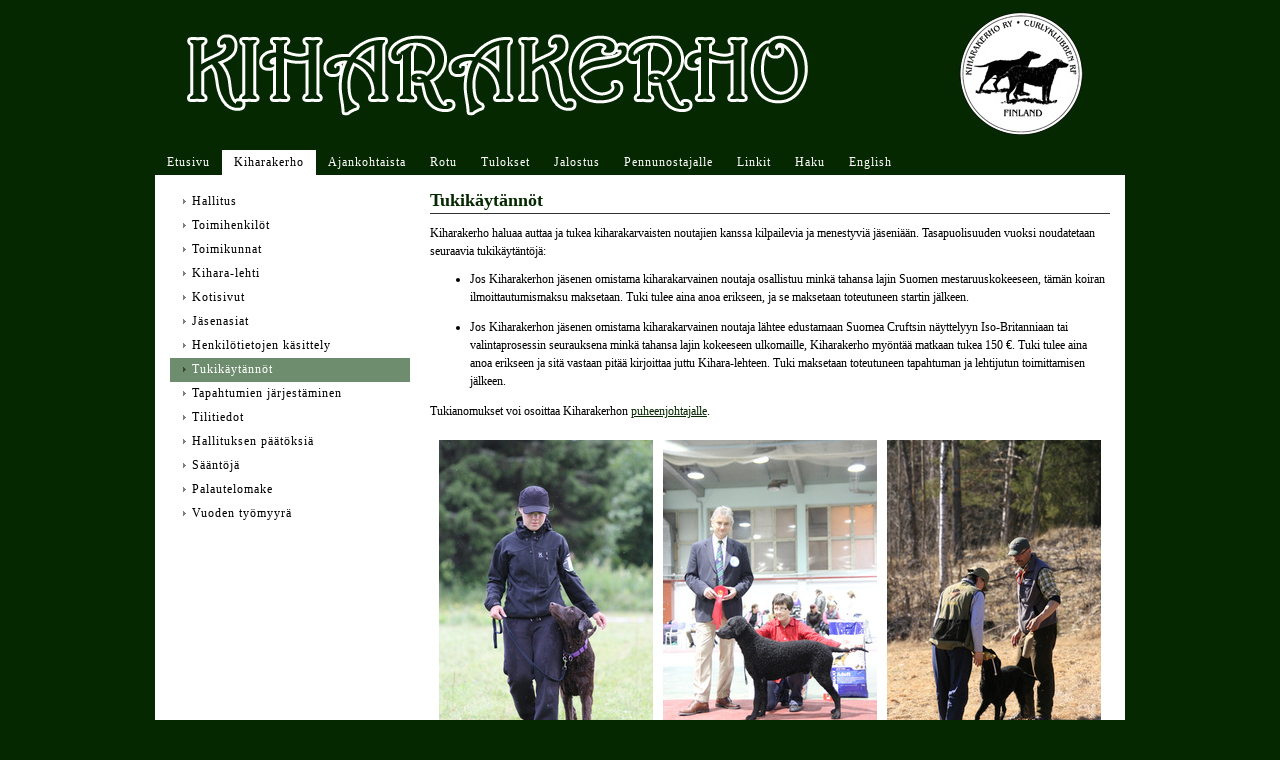

--- FILE ---
content_type: text/html;charset=utf-8
request_url: https://www.kiharakerho.net/kiharakerho/tukikaytannot/
body_size: 2704
content:
<!DOCTYPE html>
<html class="no-js" dir="ltr" lang="fi">
<head><meta http-equiv="Content-Type" content="text/html; charset=utf-8"/><script src="https://d4-assets.s3.eu-north-1.amazonaws.com/public-page/js/jquery.min.js?R=1768287334"></script>
	<!--[if lt IE 7]><script src="https://d4-assets.s3.eu-north-1.amazonaws.com/public-page/js/d4supersleight.min.js?R=1768287334"></script><![endif]-->
	<!--[if IE ]><script src="https://d4-assets.s3.eu-north-1.amazonaws.com/public-page/js/jsc.min.js?R=1768287334"></script><![endif]--><link type="text/css" rel="stylesheet" href="/@Style/@nc1580038665@119732-rwd"/><script src="https://d4-assets.s3.eu-north-1.amazonaws.com/public-page/js/d4.min.js?R=1768287334"></script><title>Tukikäytännöt - Kiharakerho ry</title>
	
	
	<link rel="stylesheet" href="https://d4-assets.s3.eu-north-1.amazonaws.com/public-page/gallery/gallery.css?R=1768287334"><script src="https://d4-assets.s3.eu-north-1.amazonaws.com/public-page/gallery/jquery.colorbox-min.js?R=1768287334"></script><script src="https://d4-assets.s3.eu-north-1.amazonaws.com/public-page/gallery/d4colorbox.min.js?R=1768287334"></script><link rel="stylesheet" href="https://d4-assets.s3.eu-north-1.amazonaws.com/public-page/gallery/theme1/colorbox.css?R=1768287334">
	<meta name="viewport" content="width=device-width, user-scalable=yes"> 
        <script>
        d4lang.CONTENT = d4lang.CONTENT || {};
	    d4lang.CONTENT.rwd_menu_title   = 'Valikko';
        d4lang.CONTENT.rwd_scroll_hint  = 'Tarkastele taulukkoa vierittämällä oikealle ja vasemmalle.';</script><link rel="shortcut icon" type="image/x-icon" href="/@Bin/186669/favicon.ico" />
			<link rel="icon" type="image/x-icon" href="/@Bin/186669/favicon.ico" /><link rel="canonical" href="https://www.kiharakerho.net/kiharakerho/tukikaytannot/"></head>
<!--[if lt IE 7]> <body class="no-js ie6 ie6-9 "> <![endif]-->
<!--[if IE 7]>    <body class="no-js ie7 ie6-9 "> <![endif]-->
<!--[if IE 8]>    <body class="no-js ie8 ie6-9 "> <![endif]-->
<!--[if IE 9]>    <body class="no-js ie9 ie6-9 "> <![endif]-->
<!--[if gt IE 9]><!--> <body class="no-js modern "> <!--<![endif]-->
	<!-- noindex --><a href="#alku" class="alkuun" title="Sisällön alkuun"></a><div id="main" ><div id="header">
		<a href="/"><div class="Hd" id="Hd"><div class="text text1"></div>
	<div class="text text2"></div>
	<div class="text text3"></div>
</div></a></div><div id="topmenu">
		<table class="topmenucontainer">
	<tr>
		<td><ul class="level1-container">
	<li class=" menu-page-1 level1 level1-first  parent"><a href="/" class=" menu-page-1 level1 level1-first  "
		style="padding-left: 12px;"><span>Etusivu</span></a></li>
	<li class=" menu-page-100905 level1 level1-onpath  "><a href="/kiharakerho/" class=" menu-page-100905 level1 level1-onpath  "
		style="padding-left: 12px;"><span>Kiharakerho</span></a></li>
	<li class=" menu-page-120334 level1  "><a href="/ajankohtaista/" class=" menu-page-120334 level1  "
		style="padding-left: 12px;"><span>Ajankohtaista</span></a></li>
	<li class=" menu-page-100890 level1  "><a href="/rotu/" class=" menu-page-100890 level1  "
		style="padding-left: 12px;"><span>Rotu</span></a></li>
	<li class=" menu-page-116664 level1  "><a href="/tulokset/" class=" menu-page-116664 level1  "
		style="padding-left: 12px;"><span>Tulokset</span></a></li>
	<li class=" menu-page-116672 level1  "><a href="/jalostus/" class=" menu-page-116672 level1  "
		style="padding-left: 12px;"><span>Jalostus</span></a></li>
	<li class=" menu-page-116680 level1  "><a href="/pennunostajalle/" class=" menu-page-116680 level1  "
		style="padding-left: 12px;"><span>Pennunostajalle</span></a></li>
	<li class=" menu-page-116692 level1  "><a href="/linkit/" class=" menu-page-116692 level1  "
		style="padding-left: 12px;"><span>Linkit</span></a></li>
	<li class=" menu-page-41 level1  "><a href="/haku/" class=" menu-page-41 level1  "
		style="padding-left: 12px;"><span>Haku</span></a></li>
	<li class=" menu-page-117777 level1 level1-last  "><a href="/english/" class=" menu-page-117777 level1 level1-last  "
		style="padding-left: 12px;"><span>English</span></a></li></ul>
</td>
	</tr>
	</table>
	</div><div id="content">
		<div id="container">
		<div id="content-main"><div class="zone" id="zone-top"></div>

			
			<div id="content-middle"><h1 class="pageTitle">Tukikäytännöt</h1><div class="zone zone-_main-stuff" id="zone-_main"><div class="token token-Content" id="token-619886"><a class="anchor" name="anchor-619886"></a><!-- index --><div class="content-container" id="content-container-619889"><div id="content-text-619889"><p>Kiharakerho haluaa auttaa ja tukea kiharakarvaisten noutajien kanssa kilpailevia ja menestyviä jäseniään. Tasapuolisuuden vuoksi noudatetaan seuraavia tukikäytäntöjä:</p><ul><li>Jos Kiharakerhon jäsenen omistama kiharakarvainen noutaja osallistuu minkä tahansa lajin Suomen mestaruuskokeeseen, tämän koiran ilmoittautumismaksu maksetaan. Tuki tulee aina anoa erikseen, ja se maksetaan toteutuneen startin jälkeen.</li></ul><ul><li>Jos Kiharakerhon jäsenen omistama kiharakarvainen noutaja lähtee edustamaan Suomea Cruftsin näyttelyyn Iso-Britanniaan tai valintaprosessin seurauksena minkä tahansa lajin kokeeseen ulkomaille, Kiharakerho myöntää matkaan tukea 150 €. Tuki tulee aina anoa erikseen ja sitä vastaan pitää kirjoittaa juttu Kihara-lehteen. Tuki maksetaan toteutuneen tapahtuman ja lehtijutun toimittamisen jälkeen.</li></ul><p>Tukianomukset voi osoittaa Kiharakerhon <a href="/kiharakerho/hallitus/" title="Hallitus">puheenjohtajalle</a>.</p></div></div>
<!-- noindex --></div><div class="token token-Content" id="token-619908"><a class="anchor" name="anchor-619908"></a><!-- index --><div class="content-container" id="content-container-619911"><div style="width: 100%; text-align: center; margin: auto !important;"><script type="text/javascript"><!--
	$(function() {
		d4initColorbox(619908, 1300, 800);
	});
	//--></script>

	<table class="contentImageArea" style="margin: auto;">
	<tr><td class="captionModel0" style="width:214px;"><img src="/@Bin/1356121/130719_026_kemi_toko_cimraminilopilleri.jpeg" width="214" height="321" style="margin: 0 5px 5px 5px;" alt="" data-caption=""/></td><td class="captionModel0" style="width:214px;"><img src="/@Bin/1372301/121020_013_hyvinkaa_snj_bis-jun_oaksyourstruly.jpeg" width="214" height="321" style="margin: 0 5px 5px 5px;" alt="" data-caption="kuvat: Sanna Sierilä"/><div class="caption" style="width: 214px; text-align: center; padding-top: 5px; padding-bottom: 5px;">kuvat: Sanna Sierilä</div></td><td class="captionModel0" style="width:214px;"><img src="/@Bin/1374048/090425_044_juupajoki_nome-leiri_alo-avo-ryhma_aristocurlsginza.jpeg" width="214" height="321" style="margin: 0 5px 5px 5px;" alt="" data-caption=""/></td></tr>
</table></div><div id="content-text-619911"></div></div>
<!-- noindex --></div></div>
			</div></div><div id="content-left">
			
			
			

			<div class="sidemenucontainer"><ul class="level1-container">
	<li class=" menu-page-104242 level1 level1-first  "><a href="/kiharakerho/hallitus/" class=" menu-page-104242 level1 level1-first  "
		style="padding-left: 12px;"><span>Hallitus</span></a></li>
	<li class=" menu-page-103336 level1  "><a href="/kiharakerho/toimihenkilot/" class=" menu-page-103336 level1  "
		style="padding-left: 12px;"><span>Toimihenkilöt</span></a></li>
	<li class=" menu-page-120374 level1  "><a href="/kiharakerho/toimikunnat/" class=" menu-page-120374 level1  "
		style="padding-left: 12px;"><span>Toimikunnat</span></a></li>
	<li class=" menu-page-116813 level1  "><a href="/kiharakerho/kihara-lehti/" class=" menu-page-116813 level1  "
		style="padding-left: 12px;"><span>Kihara-lehti</span></a></li>
	<li class=" menu-page-116821 level1  "><a href="/kiharakerho/kotisivut/" class=" menu-page-116821 level1  "
		style="padding-left: 12px;"><span>Kotisivut</span></a></li>
	<li class=" menu-page-124208 level1  "><a href="/kiharakerho/jasenasiat/" class=" menu-page-124208 level1  "
		style="padding-left: 12px;"><span>Jäsenasiat</span></a></li>
	<li class=" menu-page-671071 level1  "><a href="/kiharakerho/henkilotietojen-kasittely/" class=" menu-page-671071 level1  "
		style="padding-left: 12px;"><span>Henkilötietojen käsittely</span></a></li>
	<li class=" menu-page-619883 level1 level1-onpath level1-here  here"><a href="/kiharakerho/tukikaytannot/" class=" menu-page-619883 level1 level1-onpath level1-here  here"
		style="padding-left: 12px;"><span>Tukikäytännöt</span></a></li>
	<li class=" menu-page-1184072 level1  "><a href="/kiharakerho/tapahtumien-jarjestaminen/" class=" menu-page-1184072 level1  "
		style="padding-left: 12px;"><span>Tapahtumien järjestäminen</span></a></li>
	<li class=" menu-page-708443 level1  "><a href="/kiharakerho/tilitiedot2/" class=" menu-page-708443 level1  "
		style="padding-left: 12px;"><span>Tilitiedot</span></a></li>
	<li class=" menu-page-116832 level1  "><a href="/kiharakerho/hallituksen-paatoksia/" class=" menu-page-116832 level1  "
		style="padding-left: 12px;"><span>Hallituksen päätöksiä</span></a></li>
	<li class=" menu-page-116836 level1  "><a href="/kiharakerho/saantoja/" class=" menu-page-116836 level1  "
		style="padding-left: 12px;"><span>Sääntöjä</span></a></li>
	<li class=" menu-page-353289 level1  "><a href="/kiharakerho/palautelomake/" class=" menu-page-353289 level1  "
		style="padding-left: 12px;"><span>Palautelomake</span></a></li>
	<li class=" menu-page-1276849 level1 level1-last  "><a href="/kiharakerho/vuoden-tyomyyra/" class=" menu-page-1276849 level1 level1-last  "
		style="padding-left: 12px;"><span>Vuoden työmyyrä</span></a></li></ul>
</div><div class="zone" id="zone-left"></div>

		</div><hr class="clear"/>
		
		<div>
			<div class="zone" id="zone-bottom"></div>
		</div>
		
		</div>
	</div><div id="footer">
		<div class="Ft"><div class="text text1"></div><div class="row2"><div class="optinet">
					<div>
						<a href="http://www.yhdistysavain.fi/" target="_blank">Tehty Yhdistysavaimella</a>
						</div></div><div class="copyright"><a class="loginlink" rel="nofollow" href="https://www.kiharakerho.net/@login?GOTO=/kiharakerho/tukikaytannot/">&copy;</a> 2026 Kiharakerho ry</div><div class="text text2"></div></div><div class="text text3"></div></div>
	</div></div>
</body>
</html>